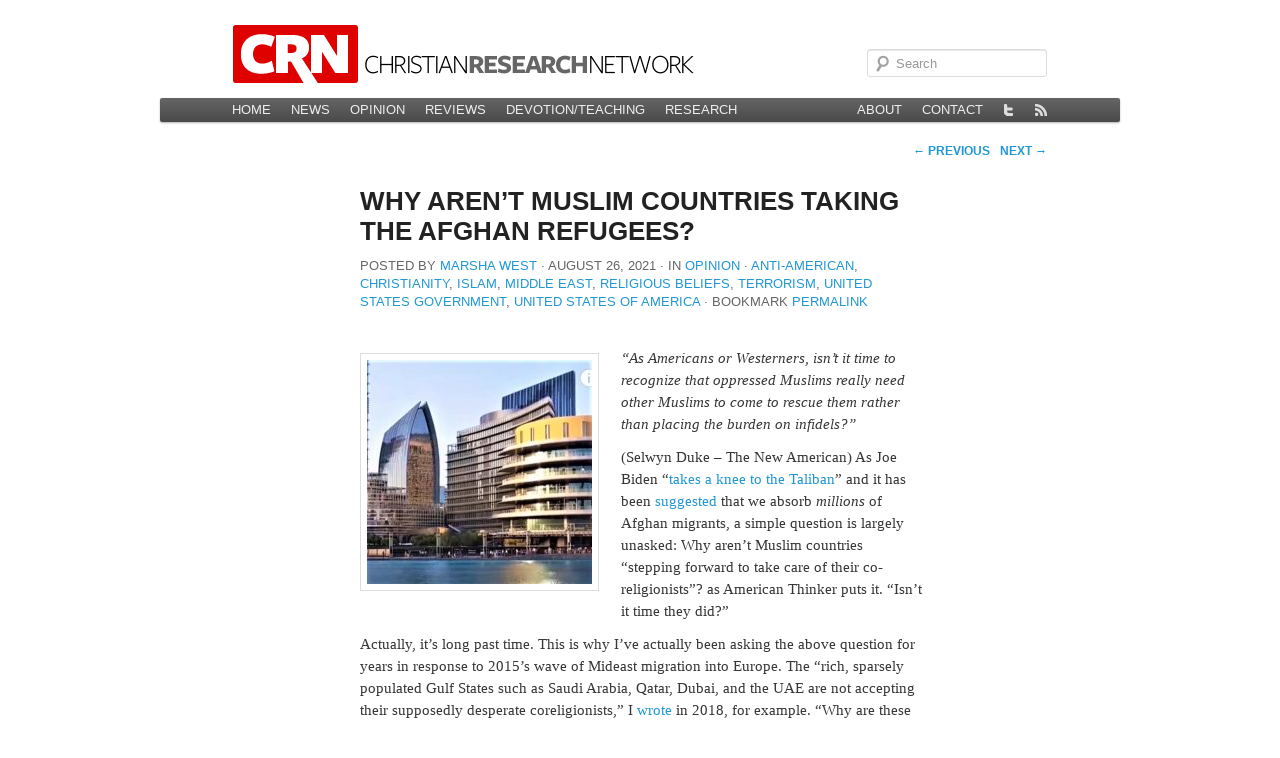

--- FILE ---
content_type: text/html; charset=UTF-8
request_url: https://christianresearchnetwork.org/2021/08/26/why-arent-muslim-countries-taking-the-afghan-refugees/
body_size: 8477
content:
<!DOCTYPE html>
<!--[if IE 6]>
<html id="ie6" lang="en-US">
<![endif]-->
<!--[if IE 7]>
<html id="ie7" lang="en-US">
<![endif]-->
<!--[if IE 8]>
<html id="ie8" lang="en-US">
<![endif]-->
<!--[if !(IE 6) | !(IE 7) | !(IE 8)  ]><!-->
<html lang="en-US">
<!--<![endif]-->
<head>
<meta charset="UTF-8" />
<meta name="viewport" content="width=device-width" />
<title>Why Aren’t MUSLIM Countries Taking the Afghan Refugees? | Christian Research Network</title>
<link rel="profile" href="http://gmpg.org/xfn/11" />
<link rel="stylesheet" type="text/css" media="all" href="https://christianresearchnetwork.org/wp-content/themes/theme-crn-56/style.css" />
<link rel="pingback" href="https://christianresearchnetwork.org/xmlrpc.php" />
<!--[if lt IE 9]>
<script src="https://christianresearchnetwork.org/wp-content/themes/theme-crn-56/js/html5.js" type="text/javascript"></script>
<![endif]-->
<meta name='robots' content='max-image-preview:large' />
<link rel='dns-prefetch' href='//stats.wp.com' />
<link rel='dns-prefetch' href='//v0.wordpress.com' />
<link rel="alternate" type="application/rss+xml" title="Christian Research Network &raquo; Feed" href="https://christianresearchnetwork.org/feed/" />
<link rel="alternate" type="application/rss+xml" title="Christian Research Network &raquo; Comments Feed" href="https://christianresearchnetwork.org/comments/feed/" />
<link rel="alternate" title="oEmbed (JSON)" type="application/json+oembed" href="https://christianresearchnetwork.org/wp-json/oembed/1.0/embed?url=https%3A%2F%2Fchristianresearchnetwork.org%2F2021%2F08%2F26%2Fwhy-arent-muslim-countries-taking-the-afghan-refugees%2F" />
<link rel="alternate" title="oEmbed (XML)" type="text/xml+oembed" href="https://christianresearchnetwork.org/wp-json/oembed/1.0/embed?url=https%3A%2F%2Fchristianresearchnetwork.org%2F2021%2F08%2F26%2Fwhy-arent-muslim-countries-taking-the-afghan-refugees%2F&#038;format=xml" />
<style id='wp-img-auto-sizes-contain-inline-css' type='text/css'>
img:is([sizes=auto i],[sizes^="auto," i]){contain-intrinsic-size:3000px 1500px}
/*# sourceURL=wp-img-auto-sizes-contain-inline-css */
</style>
<style id='wp-emoji-styles-inline-css' type='text/css'>

	img.wp-smiley, img.emoji {
		display: inline !important;
		border: none !important;
		box-shadow: none !important;
		height: 1em !important;
		width: 1em !important;
		margin: 0 0.07em !important;
		vertical-align: -0.1em !important;
		background: none !important;
		padding: 0 !important;
	}
/*# sourceURL=wp-emoji-styles-inline-css */
</style>
<style id='wp-block-library-inline-css' type='text/css'>
:root{--wp-block-synced-color:#7a00df;--wp-block-synced-color--rgb:122,0,223;--wp-bound-block-color:var(--wp-block-synced-color);--wp-editor-canvas-background:#ddd;--wp-admin-theme-color:#007cba;--wp-admin-theme-color--rgb:0,124,186;--wp-admin-theme-color-darker-10:#006ba1;--wp-admin-theme-color-darker-10--rgb:0,107,160.5;--wp-admin-theme-color-darker-20:#005a87;--wp-admin-theme-color-darker-20--rgb:0,90,135;--wp-admin-border-width-focus:2px}@media (min-resolution:192dpi){:root{--wp-admin-border-width-focus:1.5px}}.wp-element-button{cursor:pointer}:root .has-very-light-gray-background-color{background-color:#eee}:root .has-very-dark-gray-background-color{background-color:#313131}:root .has-very-light-gray-color{color:#eee}:root .has-very-dark-gray-color{color:#313131}:root .has-vivid-green-cyan-to-vivid-cyan-blue-gradient-background{background:linear-gradient(135deg,#00d084,#0693e3)}:root .has-purple-crush-gradient-background{background:linear-gradient(135deg,#34e2e4,#4721fb 50%,#ab1dfe)}:root .has-hazy-dawn-gradient-background{background:linear-gradient(135deg,#faaca8,#dad0ec)}:root .has-subdued-olive-gradient-background{background:linear-gradient(135deg,#fafae1,#67a671)}:root .has-atomic-cream-gradient-background{background:linear-gradient(135deg,#fdd79a,#004a59)}:root .has-nightshade-gradient-background{background:linear-gradient(135deg,#330968,#31cdcf)}:root .has-midnight-gradient-background{background:linear-gradient(135deg,#020381,#2874fc)}:root{--wp--preset--font-size--normal:16px;--wp--preset--font-size--huge:42px}.has-regular-font-size{font-size:1em}.has-larger-font-size{font-size:2.625em}.has-normal-font-size{font-size:var(--wp--preset--font-size--normal)}.has-huge-font-size{font-size:var(--wp--preset--font-size--huge)}:root .has-text-align-center{text-align:center}:root .has-text-align-left{text-align:left}:root .has-text-align-right{text-align:right}.has-fit-text{white-space:nowrap!important}#end-resizable-editor-section{display:none}.aligncenter{clear:both}.items-justified-left{justify-content:flex-start}.items-justified-center{justify-content:center}.items-justified-right{justify-content:flex-end}.items-justified-space-between{justify-content:space-between}.screen-reader-text{word-wrap:normal!important;border:0;clip-path:inset(50%);height:1px;margin:-1px;overflow:hidden;padding:0;position:absolute;width:1px}.screen-reader-text:focus{background-color:#ddd;clip-path:none;color:#444;display:block;font-size:1em;height:auto;left:5px;line-height:normal;padding:15px 23px 14px;text-decoration:none;top:5px;width:auto;z-index:100000}html :where(.has-border-color){border-style:solid}html :where([style*=border-top-color]){border-top-style:solid}html :where([style*=border-right-color]){border-right-style:solid}html :where([style*=border-bottom-color]){border-bottom-style:solid}html :where([style*=border-left-color]){border-left-style:solid}html :where([style*=border-width]){border-style:solid}html :where([style*=border-top-width]){border-top-style:solid}html :where([style*=border-right-width]){border-right-style:solid}html :where([style*=border-bottom-width]){border-bottom-style:solid}html :where([style*=border-left-width]){border-left-style:solid}html :where(img[class*=wp-image-]){height:auto;max-width:100%}:where(figure){margin:0 0 1em}html :where(.is-position-sticky){--wp-admin--admin-bar--position-offset:var(--wp-admin--admin-bar--height,0px)}@media screen and (max-width:600px){html :where(.is-position-sticky){--wp-admin--admin-bar--position-offset:0px}}

/*# sourceURL=wp-block-library-inline-css */
</style><style id='global-styles-inline-css' type='text/css'>
:root{--wp--preset--aspect-ratio--square: 1;--wp--preset--aspect-ratio--4-3: 4/3;--wp--preset--aspect-ratio--3-4: 3/4;--wp--preset--aspect-ratio--3-2: 3/2;--wp--preset--aspect-ratio--2-3: 2/3;--wp--preset--aspect-ratio--16-9: 16/9;--wp--preset--aspect-ratio--9-16: 9/16;--wp--preset--color--black: #000000;--wp--preset--color--cyan-bluish-gray: #abb8c3;--wp--preset--color--white: #ffffff;--wp--preset--color--pale-pink: #f78da7;--wp--preset--color--vivid-red: #cf2e2e;--wp--preset--color--luminous-vivid-orange: #ff6900;--wp--preset--color--luminous-vivid-amber: #fcb900;--wp--preset--color--light-green-cyan: #7bdcb5;--wp--preset--color--vivid-green-cyan: #00d084;--wp--preset--color--pale-cyan-blue: #8ed1fc;--wp--preset--color--vivid-cyan-blue: #0693e3;--wp--preset--color--vivid-purple: #9b51e0;--wp--preset--gradient--vivid-cyan-blue-to-vivid-purple: linear-gradient(135deg,rgb(6,147,227) 0%,rgb(155,81,224) 100%);--wp--preset--gradient--light-green-cyan-to-vivid-green-cyan: linear-gradient(135deg,rgb(122,220,180) 0%,rgb(0,208,130) 100%);--wp--preset--gradient--luminous-vivid-amber-to-luminous-vivid-orange: linear-gradient(135deg,rgb(252,185,0) 0%,rgb(255,105,0) 100%);--wp--preset--gradient--luminous-vivid-orange-to-vivid-red: linear-gradient(135deg,rgb(255,105,0) 0%,rgb(207,46,46) 100%);--wp--preset--gradient--very-light-gray-to-cyan-bluish-gray: linear-gradient(135deg,rgb(238,238,238) 0%,rgb(169,184,195) 100%);--wp--preset--gradient--cool-to-warm-spectrum: linear-gradient(135deg,rgb(74,234,220) 0%,rgb(151,120,209) 20%,rgb(207,42,186) 40%,rgb(238,44,130) 60%,rgb(251,105,98) 80%,rgb(254,248,76) 100%);--wp--preset--gradient--blush-light-purple: linear-gradient(135deg,rgb(255,206,236) 0%,rgb(152,150,240) 100%);--wp--preset--gradient--blush-bordeaux: linear-gradient(135deg,rgb(254,205,165) 0%,rgb(254,45,45) 50%,rgb(107,0,62) 100%);--wp--preset--gradient--luminous-dusk: linear-gradient(135deg,rgb(255,203,112) 0%,rgb(199,81,192) 50%,rgb(65,88,208) 100%);--wp--preset--gradient--pale-ocean: linear-gradient(135deg,rgb(255,245,203) 0%,rgb(182,227,212) 50%,rgb(51,167,181) 100%);--wp--preset--gradient--electric-grass: linear-gradient(135deg,rgb(202,248,128) 0%,rgb(113,206,126) 100%);--wp--preset--gradient--midnight: linear-gradient(135deg,rgb(2,3,129) 0%,rgb(40,116,252) 100%);--wp--preset--font-size--small: 13px;--wp--preset--font-size--medium: 20px;--wp--preset--font-size--large: 36px;--wp--preset--font-size--x-large: 42px;--wp--preset--spacing--20: 0.44rem;--wp--preset--spacing--30: 0.67rem;--wp--preset--spacing--40: 1rem;--wp--preset--spacing--50: 1.5rem;--wp--preset--spacing--60: 2.25rem;--wp--preset--spacing--70: 3.38rem;--wp--preset--spacing--80: 5.06rem;--wp--preset--shadow--natural: 6px 6px 9px rgba(0, 0, 0, 0.2);--wp--preset--shadow--deep: 12px 12px 50px rgba(0, 0, 0, 0.4);--wp--preset--shadow--sharp: 6px 6px 0px rgba(0, 0, 0, 0.2);--wp--preset--shadow--outlined: 6px 6px 0px -3px rgb(255, 255, 255), 6px 6px rgb(0, 0, 0);--wp--preset--shadow--crisp: 6px 6px 0px rgb(0, 0, 0);}:where(.is-layout-flex){gap: 0.5em;}:where(.is-layout-grid){gap: 0.5em;}body .is-layout-flex{display: flex;}.is-layout-flex{flex-wrap: wrap;align-items: center;}.is-layout-flex > :is(*, div){margin: 0;}body .is-layout-grid{display: grid;}.is-layout-grid > :is(*, div){margin: 0;}:where(.wp-block-columns.is-layout-flex){gap: 2em;}:where(.wp-block-columns.is-layout-grid){gap: 2em;}:where(.wp-block-post-template.is-layout-flex){gap: 1.25em;}:where(.wp-block-post-template.is-layout-grid){gap: 1.25em;}.has-black-color{color: var(--wp--preset--color--black) !important;}.has-cyan-bluish-gray-color{color: var(--wp--preset--color--cyan-bluish-gray) !important;}.has-white-color{color: var(--wp--preset--color--white) !important;}.has-pale-pink-color{color: var(--wp--preset--color--pale-pink) !important;}.has-vivid-red-color{color: var(--wp--preset--color--vivid-red) !important;}.has-luminous-vivid-orange-color{color: var(--wp--preset--color--luminous-vivid-orange) !important;}.has-luminous-vivid-amber-color{color: var(--wp--preset--color--luminous-vivid-amber) !important;}.has-light-green-cyan-color{color: var(--wp--preset--color--light-green-cyan) !important;}.has-vivid-green-cyan-color{color: var(--wp--preset--color--vivid-green-cyan) !important;}.has-pale-cyan-blue-color{color: var(--wp--preset--color--pale-cyan-blue) !important;}.has-vivid-cyan-blue-color{color: var(--wp--preset--color--vivid-cyan-blue) !important;}.has-vivid-purple-color{color: var(--wp--preset--color--vivid-purple) !important;}.has-black-background-color{background-color: var(--wp--preset--color--black) !important;}.has-cyan-bluish-gray-background-color{background-color: var(--wp--preset--color--cyan-bluish-gray) !important;}.has-white-background-color{background-color: var(--wp--preset--color--white) !important;}.has-pale-pink-background-color{background-color: var(--wp--preset--color--pale-pink) !important;}.has-vivid-red-background-color{background-color: var(--wp--preset--color--vivid-red) !important;}.has-luminous-vivid-orange-background-color{background-color: var(--wp--preset--color--luminous-vivid-orange) !important;}.has-luminous-vivid-amber-background-color{background-color: var(--wp--preset--color--luminous-vivid-amber) !important;}.has-light-green-cyan-background-color{background-color: var(--wp--preset--color--light-green-cyan) !important;}.has-vivid-green-cyan-background-color{background-color: var(--wp--preset--color--vivid-green-cyan) !important;}.has-pale-cyan-blue-background-color{background-color: var(--wp--preset--color--pale-cyan-blue) !important;}.has-vivid-cyan-blue-background-color{background-color: var(--wp--preset--color--vivid-cyan-blue) !important;}.has-vivid-purple-background-color{background-color: var(--wp--preset--color--vivid-purple) !important;}.has-black-border-color{border-color: var(--wp--preset--color--black) !important;}.has-cyan-bluish-gray-border-color{border-color: var(--wp--preset--color--cyan-bluish-gray) !important;}.has-white-border-color{border-color: var(--wp--preset--color--white) !important;}.has-pale-pink-border-color{border-color: var(--wp--preset--color--pale-pink) !important;}.has-vivid-red-border-color{border-color: var(--wp--preset--color--vivid-red) !important;}.has-luminous-vivid-orange-border-color{border-color: var(--wp--preset--color--luminous-vivid-orange) !important;}.has-luminous-vivid-amber-border-color{border-color: var(--wp--preset--color--luminous-vivid-amber) !important;}.has-light-green-cyan-border-color{border-color: var(--wp--preset--color--light-green-cyan) !important;}.has-vivid-green-cyan-border-color{border-color: var(--wp--preset--color--vivid-green-cyan) !important;}.has-pale-cyan-blue-border-color{border-color: var(--wp--preset--color--pale-cyan-blue) !important;}.has-vivid-cyan-blue-border-color{border-color: var(--wp--preset--color--vivid-cyan-blue) !important;}.has-vivid-purple-border-color{border-color: var(--wp--preset--color--vivid-purple) !important;}.has-vivid-cyan-blue-to-vivid-purple-gradient-background{background: var(--wp--preset--gradient--vivid-cyan-blue-to-vivid-purple) !important;}.has-light-green-cyan-to-vivid-green-cyan-gradient-background{background: var(--wp--preset--gradient--light-green-cyan-to-vivid-green-cyan) !important;}.has-luminous-vivid-amber-to-luminous-vivid-orange-gradient-background{background: var(--wp--preset--gradient--luminous-vivid-amber-to-luminous-vivid-orange) !important;}.has-luminous-vivid-orange-to-vivid-red-gradient-background{background: var(--wp--preset--gradient--luminous-vivid-orange-to-vivid-red) !important;}.has-very-light-gray-to-cyan-bluish-gray-gradient-background{background: var(--wp--preset--gradient--very-light-gray-to-cyan-bluish-gray) !important;}.has-cool-to-warm-spectrum-gradient-background{background: var(--wp--preset--gradient--cool-to-warm-spectrum) !important;}.has-blush-light-purple-gradient-background{background: var(--wp--preset--gradient--blush-light-purple) !important;}.has-blush-bordeaux-gradient-background{background: var(--wp--preset--gradient--blush-bordeaux) !important;}.has-luminous-dusk-gradient-background{background: var(--wp--preset--gradient--luminous-dusk) !important;}.has-pale-ocean-gradient-background{background: var(--wp--preset--gradient--pale-ocean) !important;}.has-electric-grass-gradient-background{background: var(--wp--preset--gradient--electric-grass) !important;}.has-midnight-gradient-background{background: var(--wp--preset--gradient--midnight) !important;}.has-small-font-size{font-size: var(--wp--preset--font-size--small) !important;}.has-medium-font-size{font-size: var(--wp--preset--font-size--medium) !important;}.has-large-font-size{font-size: var(--wp--preset--font-size--large) !important;}.has-x-large-font-size{font-size: var(--wp--preset--font-size--x-large) !important;}
/*# sourceURL=global-styles-inline-css */
</style>

<style id='classic-theme-styles-inline-css' type='text/css'>
.wp-block-button__link{background-color:#32373c;border-radius:9999px;box-shadow:none;color:#fff;font-size:1.125em;padding:calc(.667em + 2px) calc(1.333em + 2px);text-decoration:none}.wp-block-file__button{background:#32373c;color:#fff}.wp-block-accordion-heading{margin:0}.wp-block-accordion-heading__toggle{background-color:inherit!important;color:inherit!important}.wp-block-accordion-heading__toggle:not(:focus-visible){outline:none}.wp-block-accordion-heading__toggle:focus,.wp-block-accordion-heading__toggle:hover{background-color:inherit!important;border:none;box-shadow:none;color:inherit;padding:var(--wp--preset--spacing--20,1em) 0;text-decoration:none}.wp-block-accordion-heading__toggle:focus-visible{outline:auto;outline-offset:0}
/*# sourceURL=https://christianresearchnetwork.org/wp-content/plugins/gutenberg/build/styles/block-library/classic.css */
</style>
<link rel='stylesheet' id='contact-form-7-css' href='https://christianresearchnetwork.org/wp-content/plugins/contact-form-7/includes/css/styles.css?ver=6.1.4' type='text/css' media='all' />
<link rel="https://api.w.org/" href="https://christianresearchnetwork.org/wp-json/" /><link rel="alternate" title="JSON" type="application/json" href="https://christianresearchnetwork.org/wp-json/wp/v2/posts/100993" /><link rel="EditURI" type="application/rsd+xml" title="RSD" href="https://christianresearchnetwork.org/xmlrpc.php?rsd" />

<link rel='shortlink' href='https://christianresearchnetwork.org/?p=100993' />
	<style>img#wpstats{display:none}</style>
		<script type="text/javascript" src="http://use.typekit.com/rkv1uce.js"></script>
<script type="text/javascript">try{Typekit.load();}catch(e){}</script>
<link rel='canonical' href='https://christianresearchnetwork.org/2021/08/26/why-arent-muslim-countries-taking-the-afghan-refugees/' />

<!-- Jetpack Open Graph Tags -->
<meta property="og:type" content="article" />
<meta property="og:title" content="Why Aren’t MUSLIM Countries Taking the Afghan Refugees?" />
<meta property="og:url" content="https://christianresearchnetwork.org/2021/08/26/why-arent-muslim-countries-taking-the-afghan-refugees/" />
<meta property="og:description" content="&#8220;As Americans or Westerners, isn’t it time to recognize that oppressed Muslims really need other Muslims to come to rescue them rather than placing the burden on infidels?&#8221; (Selwyn Duke…" />
<meta property="article:published_time" content="2021-08-26T21:06:00+00:00" />
<meta property="article:modified_time" content="2021-08-26T21:22:37+00:00" />
<meta property="og:site_name" content="Christian Research Network" />
<meta property="og:image" content="https://christianresearchnetwork.org/wp-content/uploads/2021/08/Dubai-screenshot-e1630010157201.jpg" />
<meta property="og:image:width" content="225" />
<meta property="og:image:height" content="224" />
<meta property="og:image:alt" content="" />
<meta property="og:locale" content="en_US" />
<meta name="twitter:text:title" content="Why Aren’t MUSLIM Countries Taking the Afghan Refugees?" />
<meta name="twitter:image" content="https://christianresearchnetwork.org/wp-content/uploads/2021/08/Dubai-screenshot-e1630010157201.jpg?w=144" />
<meta name="twitter:card" content="summary" />

<!-- End Jetpack Open Graph Tags -->
<link rel="icon" href="https://christianresearchnetwork.org/wp-content/uploads/2021/05/cropped-CRN-Icon-32x32.jpg" sizes="32x32" />
<link rel="icon" href="https://christianresearchnetwork.org/wp-content/uploads/2021/05/cropped-CRN-Icon-192x192.jpg" sizes="192x192" />
<link rel="apple-touch-icon" href="https://christianresearchnetwork.org/wp-content/uploads/2021/05/cropped-CRN-Icon-180x180.jpg" />
<meta name="msapplication-TileImage" content="https://christianresearchnetwork.org/wp-content/uploads/2021/05/cropped-CRN-Icon-270x270.jpg" />
</head>

<body class="wp-singular post-template-default single single-post postid-100993 single-format-link wp-theme-theme-crn-56 singular">
    <div id="page" class="hfeed">
        <header id="branding" role="banner">

        <nav id="site">
			<a href="https://christianresearchnetwork.org/" id="crn-logo"><img src="https://christianresearchnetwork.org/wp-content/themes/theme-crn-56/images/headers/crn-header.png" width="466" height="58" alt="" /></a>
            <div class="only-search with-image">
                	<form method="get" id="searchform" action="https://christianresearchnetwork.org/">
		<label for="s" class="assistive-text">Search</label>
		<input type="text" class="field" name="s" id="s" placeholder="Search" />
		<input type="submit" class="submit" name="submit" id="searchsubmit" value="Search" />
	</form>
            </div>
        </nav>

			<nav id="access" role="navigation">
				<h3 class="assistive-text">Main menu</h3>
								<div class="skip-link"><a class="assistive-text" href="#content" title="Skip to primary content">Skip to primary content</a></div>
				<div class="skip-link"><a class="assistive-text" href="#secondary" title="Skip to secondary content">Skip to secondary content</a></div>
								<div class="menu-main-container"><ul id="menu-main" class="menu"><li id="menu-item-42087" class="menu-item menu-item-type-custom menu-item-object-custom menu-item-42087"><a href="/">Home</a></li>
<li id="menu-item-42088" class="menu-item menu-item-type-taxonomy menu-item-object-category menu-item-42088"><a href="https://christianresearchnetwork.org/category/news/">News</a></li>
<li id="menu-item-42090" class="menu-item menu-item-type-taxonomy menu-item-object-category current-post-ancestor current-menu-parent current-post-parent menu-item-42090"><a href="https://christianresearchnetwork.org/category/opinion/">Opinion</a></li>
<li id="menu-item-42091" class="menu-item menu-item-type-taxonomy menu-item-object-category menu-item-42091"><a href="https://christianresearchnetwork.org/category/reviews/">Reviews</a></li>
<li id="menu-item-42089" class="menu-item menu-item-type-taxonomy menu-item-object-category menu-item-42089"><a href="https://christianresearchnetwork.org/category/teaching/">Devotion/Teaching</a></li>
<li id="menu-item-42092" class="menu-item menu-item-type-post_type menu-item-object-page menu-item-42092"><a href="https://christianresearchnetwork.org/research/">Research</a></li>
</ul></div>
                <ul class="menu" id="crn-site-menu">
<!--                    <li>
                        <a id="crn-home" href="/" title="Go to the Home page on this site" rel="external">
                            <img class="unitPng" src="https://christianresearchnetwork.org/wp-content/themes/theme-crn-56/images/home.png" alt="Home"  width="12" height="12" />
                        </a>
                    </li>-->
                    <li ><a href="/about/" title="About CRN">About</a></li>
                    <li ><a href="/contact/" title="Contact CRN">Contact</a></li>
                    <li>
                        <a id="crn-twitter" href="https://twitter.com/#!/ChReNet/" title="View @ChReNet on Twitter" rel="external">
                            <img class="unitPng" src="https://christianresearchnetwork.org/wp-content/themes/theme-crn-56/images/twitter.png" alt="Twitter" width="12" height="12" />
                        </a>
</li>
<li>
                        <a id="crn-rss" href="http://www.christianresearchnetwork.com/?feed=rss2" title="Subscribe to the main CRN news feed">
                            <img class="unitPng" src="https://christianresearchnetwork.org/wp-content/themes/theme-crn-56/images/rss.png" alt="News feed" width="12" height="12" />
                        </a>
                    </li>
                </ul>

			</nav><!-- #access -->
        </header><!-- #branding -->
        
        <div id="main">
		<div id="primary">
			<div id="content" role="main">

				
					<nav id="nav-single">
						<span class="nav-previous"><a href="https://christianresearchnetwork.org/2021/08/26/welcome-to-the-forever-pandemic/" rel="prev"><span class="meta-nav">&larr;</span> Previous</a></span>
						<span class="nav-next"><a href="https://christianresearchnetwork.org/2021/08/26/a-cake-not-turned/" rel="next">Next <span class="meta-nav">&rarr;</span></a></span>
					</nav><!-- #nav-single -->

					
<article id="post-100993" class="post-100993 post type-post status-publish format-link has-post-thumbnail hentry category-opinion post_format-post-format-link topic-anti-american topic-christianity topic-islam topic-middle-east topic-religious-beliefs topic-terrorism topic-united-states-government topic-united-states-of-america">
	<header class="entry-header">
		<h1 class="entry-title">Why Aren’t MUSLIM Countries Taking the Afghan Refugees?</h1>
        <div class="entry-meta">
<span class="by-author"><span class="sep">Posted by </span><span class="author vcard"><a class="url fn n" href="https://christianresearchnetwork.org/author/marsha-west/" title="View all posts by Marsha West" rel="author">Marsha West</a></span></span><span class="sep"> ∙ </span><time class="entry-date" datetime="2021-08-26T14:06:00-07:00" pubdate>August 26, 2021</time><span class="sep"> ∙ In </span><a href="https://christianresearchnetwork.org/category/opinion/" rel="category tag">Opinion</a><span class="sep"> ∙ </span><a href="https://christianresearchnetwork.org/topic/anti-american/" rel="tag">Anti-American</a>, <a href="https://christianresearchnetwork.org/topic/christianity/" rel="tag">Christianity</a>, <a href="https://christianresearchnetwork.org/topic/islam/" rel="tag">Islam</a>, <a href="https://christianresearchnetwork.org/topic/middle-east/" rel="tag">Middle East</a>, <a href="https://christianresearchnetwork.org/topic/religious-beliefs/" rel="tag">Religious Beliefs</a>, <a href="https://christianresearchnetwork.org/topic/terrorism/" rel="tag">Terrorism</a>, <a href="https://christianresearchnetwork.org/topic/united-states-government/" rel="tag">United States Government</a>, <a href="https://christianresearchnetwork.org/topic/united-states-of-america/" rel="tag">United States of America</a><span class="sep"> ∙ </span>Bookmark <a href="https://christianresearchnetwork.org/2021/08/26/why-arent-muslim-countries-taking-the-afghan-refugees/" title="Permalink to Why Aren’t MUSLIM Countries Taking the Afghan Refugees?" rel="bookmark">permalink</a><div class="entry-meta attribution"></div>     </div>
     </header>

	<div class="entry-content">
		<p><em><img fetchpriority="high" decoding="async" class="alignleft wp-image-100994 size-full" src="https://christianresearchnetwork.org/wp-content/uploads/2021/08/Dubai-screenshot-e1630010157201.jpg" alt="" width="225" height="224" />&#8220;As Americans or Westerners, isn’t it time to recognize that oppressed Muslims really need other Muslims to come to rescue them rather than placing the burden on infidels?&#8221;</em></p>
<p>(Selwyn Duke &#8211; The New American) As Joe Biden “<a href="https://issuesinsights.com/2021/08/25/americans-await-evacuation-as-biden-takes-a-knee-to-taliban/" target="_blank" rel="noreferrer noopener">takes a knee to the Taliban</a>” and it has been <a href="https://thenewamerican.com/let-in-millions-of-refugees-left-using-afghan-debacle-to-change-americas-population/">suggested</a> that we absorb <em>millions</em> of Afghan migrants, a simple question is largely unasked: Why aren’t Muslim countries “stepping forward to take care of their co-religionists”? as American Thinker puts it. “Isn’t it time they did?”<span id="more-100993"></span></p>
<p>Actually, it’s long past time. This is why I’ve actually been asking the above question for years in response to 2015’s wave of Mideast migration into Europe. The “rich, sparsely populated Gulf States such as Saudi Arabia, Qatar, Dubai, and the UAE are not accepting their supposedly desperate coreligionists,” I <a href="https://thenewamerican.com/muslim-migration-may-topple-eu-starting-with-angela-merkel-s-government/">wrote</a> in 2018, for example. “Why are these Muslims shipped thousands of miles into the heart of erstwhile Christendom?”   <a class="continue-reading" href="https://thenewamerican.com/unasked-obvious-question-why-arent-muslim-countries-taking-the-afghan-refugees/"><span class="meta-nav">View&nbsp;article&nbsp;&rarr;</span></a></p>
<p>&nbsp;</p>
<p><strong>The conservative voice and Christian content are being silenced more and more. CRN offers a </strong><strong>lifeline to conservative people of faith. We</strong><strong> urge you to </strong><a href="https://christianresearchnetwork.org/"><strong>sign up </strong></a><strong>to receive our FREE need to read articles. AD FREE!  NO VIDEOS! NO POPUPS!  </strong></p>
<p><strong>Join Marsha West on </strong><a href="https://mewe.com/i/marshawest1"><strong>MeWe</strong></a></p>
			</div>
</article>
						<div id="comments">
	
	
	
	
</div><!-- #comments -->

				
			</div><!-- #content -->
		</div><!-- #primary -->


	</div><!-- #main -->

	<footer id="colophon" role="contentinfo">

			

	</footer><!-- #colophon -->
</div><!-- #page -->

<script type="speculationrules">
{"prefetch":[{"source":"document","where":{"and":[{"href_matches":"/*"},{"not":{"href_matches":["/wp-*.php","/wp-admin/*","/wp-content/uploads/*","/wp-content/*","/wp-content/plugins/*","/wp-content/themes/theme-crn-56/*","/*\\?(.+)"]}},{"not":{"selector_matches":"a[rel~=\"nofollow\"]"}},{"not":{"selector_matches":".no-prefetch, .no-prefetch a"}}]},"eagerness":"conservative"}]}
</script>
<script>
	var refTagger = {
		settings: {
			bibleVersion: "ESV",
			libronixBibleVersion: "ESV",
			addLogosLink: false,
			appendIconToLibLinks: false,
			libronixLinkIcon: "dark",
			noSearchClassNames: [],
			useTooltip: true,
			noSearchTagNames: ["h1", "h2", "h3"],
			linksOpenNewWindow: false,
			convertHyperlinks: false,
			caseInsensitive: false,
			tagChapters: false 
		}
	};

	(function(d, t) {
		var g = d.createElement(t), s = d.getElementsByTagName(t)[0];
		g.src = 'https://api.reftagger.com/v2/reftagger.js';
		s.parentNode.insertBefore(g, s);
	}(document, 'script'));
</script>
<script type="text/javascript" src="https://christianresearchnetwork.org/wp-includes/js/comment-reply.min.js?ver=9e7659b93d587cf4cc8d66fe70c6021c" id="comment-reply-js" async="async" data-wp-strategy="async" fetchpriority="low"></script>
<script type="text/javascript" src="https://christianresearchnetwork.org/wp-content/plugins/gutenberg/build/scripts/hooks/index.min.js?ver=1765975716208" id="wp-hooks-js"></script>
<script type="text/javascript" src="https://christianresearchnetwork.org/wp-content/plugins/gutenberg/build/scripts/i18n/index.min.js?ver=1765975718652" id="wp-i18n-js"></script>
<script type="text/javascript" id="wp-i18n-js-after">
/* <![CDATA[ */
wp.i18n.setLocaleData( { 'text direction\u0004ltr': [ 'ltr' ] } );
//# sourceURL=wp-i18n-js-after
/* ]]> */
</script>
<script type="text/javascript" src="https://christianresearchnetwork.org/wp-content/plugins/contact-form-7/includes/swv/js/index.js?ver=6.1.4" id="swv-js"></script>
<script type="text/javascript" id="contact-form-7-js-before">
/* <![CDATA[ */
var wpcf7 = {
    "api": {
        "root": "https:\/\/christianresearchnetwork.org\/wp-json\/",
        "namespace": "contact-form-7\/v1"
    }
};
//# sourceURL=contact-form-7-js-before
/* ]]> */
</script>
<script type="text/javascript" src="https://christianresearchnetwork.org/wp-content/plugins/contact-form-7/includes/js/index.js?ver=6.1.4" id="contact-form-7-js"></script>
<script type="text/javascript" id="jetpack-stats-js-before">
/* <![CDATA[ */
_stq = window._stq || [];
_stq.push([ "view", {"v":"ext","blog":"3325614","post":"100993","tz":"-8","srv":"christianresearchnetwork.org","j":"1:15.4"} ]);
_stq.push([ "clickTrackerInit", "3325614", "100993" ]);
//# sourceURL=jetpack-stats-js-before
/* ]]> */
</script>
<script type="text/javascript" src="https://stats.wp.com/e-202603.js" id="jetpack-stats-js" defer="defer" data-wp-strategy="defer"></script>
<script id="wp-emoji-settings" type="application/json">
{"baseUrl":"https://s.w.org/images/core/emoji/17.0.2/72x72/","ext":".png","svgUrl":"https://s.w.org/images/core/emoji/17.0.2/svg/","svgExt":".svg","source":{"concatemoji":"https://christianresearchnetwork.org/wp-includes/js/wp-emoji-release.min.js?ver=9e7659b93d587cf4cc8d66fe70c6021c"}}
</script>
<script type="module">
/* <![CDATA[ */
/*! This file is auto-generated */
const a=JSON.parse(document.getElementById("wp-emoji-settings").textContent),o=(window._wpemojiSettings=a,"wpEmojiSettingsSupports"),s=["flag","emoji"];function i(e){try{var t={supportTests:e,timestamp:(new Date).valueOf()};sessionStorage.setItem(o,JSON.stringify(t))}catch(e){}}function c(e,t,n){e.clearRect(0,0,e.canvas.width,e.canvas.height),e.fillText(t,0,0);t=new Uint32Array(e.getImageData(0,0,e.canvas.width,e.canvas.height).data);e.clearRect(0,0,e.canvas.width,e.canvas.height),e.fillText(n,0,0);const a=new Uint32Array(e.getImageData(0,0,e.canvas.width,e.canvas.height).data);return t.every((e,t)=>e===a[t])}function p(e,t){e.clearRect(0,0,e.canvas.width,e.canvas.height),e.fillText(t,0,0);var n=e.getImageData(16,16,1,1);for(let e=0;e<n.data.length;e++)if(0!==n.data[e])return!1;return!0}function u(e,t,n,a){switch(t){case"flag":return n(e,"\ud83c\udff3\ufe0f\u200d\u26a7\ufe0f","\ud83c\udff3\ufe0f\u200b\u26a7\ufe0f")?!1:!n(e,"\ud83c\udde8\ud83c\uddf6","\ud83c\udde8\u200b\ud83c\uddf6")&&!n(e,"\ud83c\udff4\udb40\udc67\udb40\udc62\udb40\udc65\udb40\udc6e\udb40\udc67\udb40\udc7f","\ud83c\udff4\u200b\udb40\udc67\u200b\udb40\udc62\u200b\udb40\udc65\u200b\udb40\udc6e\u200b\udb40\udc67\u200b\udb40\udc7f");case"emoji":return!a(e,"\ud83e\u1fac8")}return!1}function f(e,t,n,a){let r;const o=(r="undefined"!=typeof WorkerGlobalScope&&self instanceof WorkerGlobalScope?new OffscreenCanvas(300,150):document.createElement("canvas")).getContext("2d",{willReadFrequently:!0}),s=(o.textBaseline="top",o.font="600 32px Arial",{});return e.forEach(e=>{s[e]=t(o,e,n,a)}),s}function r(e){var t=document.createElement("script");t.src=e,t.defer=!0,document.head.appendChild(t)}a.supports={everything:!0,everythingExceptFlag:!0},new Promise(t=>{let n=function(){try{var e=JSON.parse(sessionStorage.getItem(o));if("object"==typeof e&&"number"==typeof e.timestamp&&(new Date).valueOf()<e.timestamp+604800&&"object"==typeof e.supportTests)return e.supportTests}catch(e){}return null}();if(!n){if("undefined"!=typeof Worker&&"undefined"!=typeof OffscreenCanvas&&"undefined"!=typeof URL&&URL.createObjectURL&&"undefined"!=typeof Blob)try{var e="postMessage("+f.toString()+"("+[JSON.stringify(s),u.toString(),c.toString(),p.toString()].join(",")+"));",a=new Blob([e],{type:"text/javascript"});const r=new Worker(URL.createObjectURL(a),{name:"wpTestEmojiSupports"});return void(r.onmessage=e=>{i(n=e.data),r.terminate(),t(n)})}catch(e){}i(n=f(s,u,c,p))}t(n)}).then(e=>{for(const n in e)a.supports[n]=e[n],a.supports.everything=a.supports.everything&&a.supports[n],"flag"!==n&&(a.supports.everythingExceptFlag=a.supports.everythingExceptFlag&&a.supports[n]);var t;a.supports.everythingExceptFlag=a.supports.everythingExceptFlag&&!a.supports.flag,a.supports.everything||((t=a.source||{}).concatemoji?r(t.concatemoji):t.wpemoji&&t.twemoji&&(r(t.twemoji),r(t.wpemoji)))});
//# sourceURL=https://christianresearchnetwork.org/wp-includes/js/wp-emoji-loader.min.js
/* ]]> */
</script>

<!-- For WordPress.com Support -->
</body>
</html>